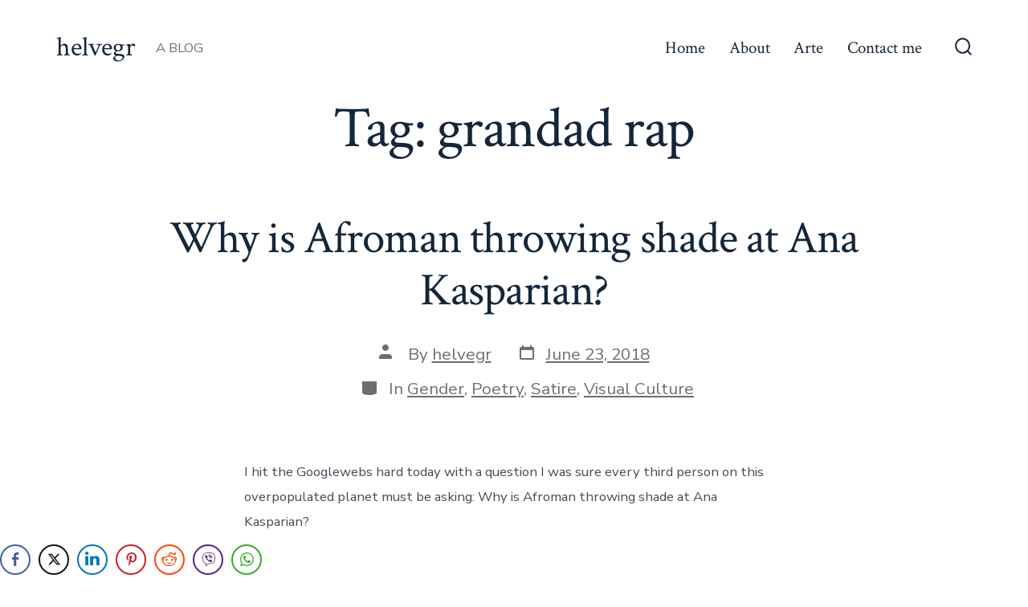

--- FILE ---
content_type: text/plain
request_url: https://www.google-analytics.com/j/collect?v=1&_v=j102&a=849735964&t=pageview&_s=1&dl=https%3A%2F%2Fhelvegr.com%2Ftag%2Fgrandad-rap%2F&ul=en-us%40posix&dt=grandad%20rap%20Archives%20-%20helvegr&sr=1280x720&vp=1280x720&_u=IEBAAEABAAAAACAAI~&jid=754024744&gjid=1871356131&cid=1052570769.1768731535&tid=UA-82430358-1&_gid=39266096.1768731535&_r=1&_slc=1&z=1014849101
body_size: -284
content:
2,cG-9GEFVQVFSQ